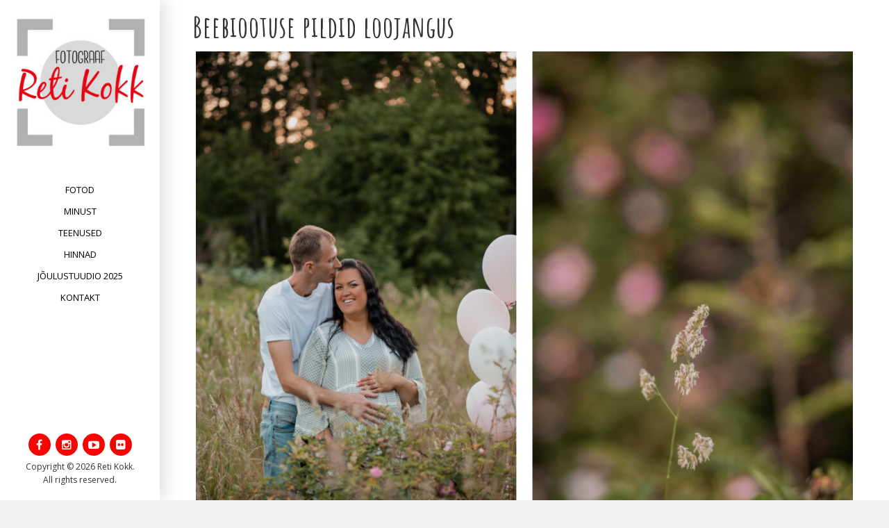

--- FILE ---
content_type: text/html; charset=UTF-8
request_url: http://retifotod.ee/beebiootuse-pildid-loojangus/
body_size: 12594
content:

<!DOCTYPE html>
<html dir="ltr" lang="et" prefix="og: https://ogp.me/ns#">
<head>
<meta charset="UTF-8">
<meta name="viewport" content="width=device-width, initial-scale=1">
<link rel="profile" href="http://gmpg.org/xfn/11">
<link rel="pingback" href="http://retifotod.ee/xmlrpc.php">

<title>Beebiootuse pildid loojangus - Fotograaf Reti Kokk</title>

		<!-- All in One SEO 4.9.3 - aioseo.com -->
	<meta name="robots" content="max-image-preview:large" />
	<meta name="author" content="retifotod"/>
	<link rel="canonical" href="https://retifotod.ee/beebiootuse-pildid-loojangus/" />
	<meta name="generator" content="All in One SEO (AIOSEO) 4.9.3" />
		<meta property="og:locale" content="et_EE" />
		<meta property="og:site_name" content="Fotograaf Reti Kokk" />
		<meta property="og:type" content="article" />
		<meta property="og:title" content="Beebiootuse pildid loojangus - Fotograaf Reti Kokk" />
		<meta property="og:url" content="https://retifotod.ee/beebiootuse-pildid-loojangus/" />
		<meta property="og:image" content="http://retifotod.ee/wp-content/uploads/2000/07/MG_8960.jpg" />
		<meta property="og:image:width" content="1080" />
		<meta property="og:image:height" content="1080" />
		<meta property="article:section" content="Beebiootus" />
		<meta property="article:published_time" content="2020-07-10T16:17:00+00:00" />
		<meta property="article:modified_time" content="2020-07-10T18:42:21+00:00" />
		<meta property="article:publisher" content="https://www.facebook.com/retifotod" />
		<meta name="twitter:card" content="summary" />
		<meta name="twitter:title" content="Beebiootuse pildid loojangus - Fotograaf Reti Kokk" />
		<meta name="twitter:image" content="https://retifotod.ee/wp-content/uploads/2000/07/MG_8960.jpg" />
		<meta name="twitter:label1" content="Written by" />
		<meta name="twitter:data1" content="retifotod" />
		<script type="application/ld+json" class="aioseo-schema">
			{"@context":"https:\/\/schema.org","@graph":[{"@type":"Article","@id":"https:\/\/retifotod.ee\/beebiootuse-pildid-loojangus\/#article","name":"Beebiootuse pildid loojangus - Fotograaf Reti Kokk","headline":"Beebiootuse pildid loojangus","author":{"@id":"https:\/\/retifotod.ee\/author\/retifotod\/#author"},"publisher":{"@id":"https:\/\/retifotod.ee\/#person"},"image":{"@type":"ImageObject","url":"https:\/\/retifotod.ee\/wp-content\/uploads\/2000\/07\/MG_8960.jpg","width":1080,"height":1080},"datePublished":"2020-07-10T18:17:00+03:00","dateModified":"2020-07-10T20:42:21+03:00","inLanguage":"et","mainEntityOfPage":{"@id":"https:\/\/retifotod.ee\/beebiootuse-pildid-loojangus\/#webpage"},"isPartOf":{"@id":"https:\/\/retifotod.ee\/beebiootuse-pildid-loojangus\/#webpage"},"articleSection":"Beebiootus, Pilt"},{"@type":"BreadcrumbList","@id":"https:\/\/retifotod.ee\/beebiootuse-pildid-loojangus\/#breadcrumblist","itemListElement":[{"@type":"ListItem","@id":"https:\/\/retifotod.ee#listItem","position":1,"name":"Home","item":"https:\/\/retifotod.ee","nextItem":{"@type":"ListItem","@id":"https:\/\/retifotod.ee\/category\/beebiootus\/#listItem","name":"Beebiootus"}},{"@type":"ListItem","@id":"https:\/\/retifotod.ee\/category\/beebiootus\/#listItem","position":2,"name":"Beebiootus","item":"https:\/\/retifotod.ee\/category\/beebiootus\/","nextItem":{"@type":"ListItem","@id":"https:\/\/retifotod.ee\/beebiootuse-pildid-loojangus\/#listItem","name":"Beebiootuse pildid loojangus"},"previousItem":{"@type":"ListItem","@id":"https:\/\/retifotod.ee#listItem","name":"Home"}},{"@type":"ListItem","@id":"https:\/\/retifotod.ee\/beebiootuse-pildid-loojangus\/#listItem","position":3,"name":"Beebiootuse pildid loojangus","previousItem":{"@type":"ListItem","@id":"https:\/\/retifotod.ee\/category\/beebiootus\/#listItem","name":"Beebiootus"}}]},{"@type":"Person","@id":"https:\/\/retifotod.ee\/#person","name":"retifotod","image":{"@type":"ImageObject","@id":"https:\/\/retifotod.ee\/beebiootuse-pildid-loojangus\/#personImage","url":"https:\/\/secure.gravatar.com\/avatar\/e68823b09096fdbc271e895d1efb2ce6352e03ae2fa11ad93cf4a98ac53c5f96?s=96&d=mm&r=g","width":96,"height":96,"caption":"retifotod"}},{"@type":"Person","@id":"https:\/\/retifotod.ee\/author\/retifotod\/#author","url":"https:\/\/retifotod.ee\/author\/retifotod\/","name":"retifotod","image":{"@type":"ImageObject","@id":"https:\/\/retifotod.ee\/beebiootuse-pildid-loojangus\/#authorImage","url":"https:\/\/secure.gravatar.com\/avatar\/e68823b09096fdbc271e895d1efb2ce6352e03ae2fa11ad93cf4a98ac53c5f96?s=96&d=mm&r=g","width":96,"height":96,"caption":"retifotod"}},{"@type":"WebPage","@id":"https:\/\/retifotod.ee\/beebiootuse-pildid-loojangus\/#webpage","url":"https:\/\/retifotod.ee\/beebiootuse-pildid-loojangus\/","name":"Beebiootuse pildid loojangus - Fotograaf Reti Kokk","inLanguage":"et","isPartOf":{"@id":"https:\/\/retifotod.ee\/#website"},"breadcrumb":{"@id":"https:\/\/retifotod.ee\/beebiootuse-pildid-loojangus\/#breadcrumblist"},"author":{"@id":"https:\/\/retifotod.ee\/author\/retifotod\/#author"},"creator":{"@id":"https:\/\/retifotod.ee\/author\/retifotod\/#author"},"image":{"@type":"ImageObject","url":"https:\/\/retifotod.ee\/wp-content\/uploads\/2000\/07\/MG_8960.jpg","@id":"https:\/\/retifotod.ee\/beebiootuse-pildid-loojangus\/#mainImage","width":1080,"height":1080},"primaryImageOfPage":{"@id":"https:\/\/retifotod.ee\/beebiootuse-pildid-loojangus\/#mainImage"},"datePublished":"2020-07-10T18:17:00+03:00","dateModified":"2020-07-10T20:42:21+03:00"},{"@type":"WebSite","@id":"https:\/\/retifotod.ee\/#website","url":"https:\/\/retifotod.ee\/","name":"Fotograaf Reti Kokk","description":"Pere- ja pulmafotograaf","inLanguage":"et","publisher":{"@id":"https:\/\/retifotod.ee\/#person"}}]}
		</script>
		<!-- All in One SEO -->

<link rel='dns-prefetch' href='//stats.wp.com' />
<link rel='dns-prefetch' href='//fonts.googleapis.com' />
<link rel="alternate" type="application/rss+xml" title="Fotograaf Reti Kokk &raquo; RSS" href="https://retifotod.ee/feed/" />
<link rel="alternate" type="application/rss+xml" title="Fotograaf Reti Kokk &raquo; Kommentaaride RSS" href="https://retifotod.ee/comments/feed/" />
<link rel="alternate" title="oEmbed (JSON)" type="application/json+oembed" href="https://retifotod.ee/wp-json/oembed/1.0/embed?url=https%3A%2F%2Fretifotod.ee%2Fbeebiootuse-pildid-loojangus%2F" />
<link rel="alternate" title="oEmbed (XML)" type="text/xml+oembed" href="https://retifotod.ee/wp-json/oembed/1.0/embed?url=https%3A%2F%2Fretifotod.ee%2Fbeebiootuse-pildid-loojangus%2F&#038;format=xml" />
<style id='wp-img-auto-sizes-contain-inline-css' type='text/css'>
img:is([sizes=auto i],[sizes^="auto," i]){contain-intrinsic-size:3000px 1500px}
/*# sourceURL=wp-img-auto-sizes-contain-inline-css */
</style>
<style id='wp-emoji-styles-inline-css' type='text/css'>

	img.wp-smiley, img.emoji {
		display: inline !important;
		border: none !important;
		box-shadow: none !important;
		height: 1em !important;
		width: 1em !important;
		margin: 0 0.07em !important;
		vertical-align: -0.1em !important;
		background: none !important;
		padding: 0 !important;
	}
/*# sourceURL=wp-emoji-styles-inline-css */
</style>
<link rel='stylesheet' id='wp-block-library-css' href='http://retifotod.ee/wp-includes/css/dist/block-library/style.min.css?ver=6.9' type='text/css' media='all' />
<style id='wp-block-paragraph-inline-css' type='text/css'>
.is-small-text{font-size:.875em}.is-regular-text{font-size:1em}.is-large-text{font-size:2.25em}.is-larger-text{font-size:3em}.has-drop-cap:not(:focus):first-letter{float:left;font-size:8.4em;font-style:normal;font-weight:100;line-height:.68;margin:.05em .1em 0 0;text-transform:uppercase}body.rtl .has-drop-cap:not(:focus):first-letter{float:none;margin-left:.1em}p.has-drop-cap.has-background{overflow:hidden}:root :where(p.has-background){padding:1.25em 2.375em}:where(p.has-text-color:not(.has-link-color)) a{color:inherit}p.has-text-align-left[style*="writing-mode:vertical-lr"],p.has-text-align-right[style*="writing-mode:vertical-rl"]{rotate:180deg}
/*# sourceURL=http://retifotod.ee/wp-includes/blocks/paragraph/style.min.css */
</style>
<style id='global-styles-inline-css' type='text/css'>
:root{--wp--preset--aspect-ratio--square: 1;--wp--preset--aspect-ratio--4-3: 4/3;--wp--preset--aspect-ratio--3-4: 3/4;--wp--preset--aspect-ratio--3-2: 3/2;--wp--preset--aspect-ratio--2-3: 2/3;--wp--preset--aspect-ratio--16-9: 16/9;--wp--preset--aspect-ratio--9-16: 9/16;--wp--preset--color--black: #000000;--wp--preset--color--cyan-bluish-gray: #abb8c3;--wp--preset--color--white: #ffffff;--wp--preset--color--pale-pink: #f78da7;--wp--preset--color--vivid-red: #cf2e2e;--wp--preset--color--luminous-vivid-orange: #ff6900;--wp--preset--color--luminous-vivid-amber: #fcb900;--wp--preset--color--light-green-cyan: #7bdcb5;--wp--preset--color--vivid-green-cyan: #00d084;--wp--preset--color--pale-cyan-blue: #8ed1fc;--wp--preset--color--vivid-cyan-blue: #0693e3;--wp--preset--color--vivid-purple: #9b51e0;--wp--preset--gradient--vivid-cyan-blue-to-vivid-purple: linear-gradient(135deg,rgb(6,147,227) 0%,rgb(155,81,224) 100%);--wp--preset--gradient--light-green-cyan-to-vivid-green-cyan: linear-gradient(135deg,rgb(122,220,180) 0%,rgb(0,208,130) 100%);--wp--preset--gradient--luminous-vivid-amber-to-luminous-vivid-orange: linear-gradient(135deg,rgb(252,185,0) 0%,rgb(255,105,0) 100%);--wp--preset--gradient--luminous-vivid-orange-to-vivid-red: linear-gradient(135deg,rgb(255,105,0) 0%,rgb(207,46,46) 100%);--wp--preset--gradient--very-light-gray-to-cyan-bluish-gray: linear-gradient(135deg,rgb(238,238,238) 0%,rgb(169,184,195) 100%);--wp--preset--gradient--cool-to-warm-spectrum: linear-gradient(135deg,rgb(74,234,220) 0%,rgb(151,120,209) 20%,rgb(207,42,186) 40%,rgb(238,44,130) 60%,rgb(251,105,98) 80%,rgb(254,248,76) 100%);--wp--preset--gradient--blush-light-purple: linear-gradient(135deg,rgb(255,206,236) 0%,rgb(152,150,240) 100%);--wp--preset--gradient--blush-bordeaux: linear-gradient(135deg,rgb(254,205,165) 0%,rgb(254,45,45) 50%,rgb(107,0,62) 100%);--wp--preset--gradient--luminous-dusk: linear-gradient(135deg,rgb(255,203,112) 0%,rgb(199,81,192) 50%,rgb(65,88,208) 100%);--wp--preset--gradient--pale-ocean: linear-gradient(135deg,rgb(255,245,203) 0%,rgb(182,227,212) 50%,rgb(51,167,181) 100%);--wp--preset--gradient--electric-grass: linear-gradient(135deg,rgb(202,248,128) 0%,rgb(113,206,126) 100%);--wp--preset--gradient--midnight: linear-gradient(135deg,rgb(2,3,129) 0%,rgb(40,116,252) 100%);--wp--preset--font-size--small: 13px;--wp--preset--font-size--medium: 20px;--wp--preset--font-size--large: 36px;--wp--preset--font-size--x-large: 42px;--wp--preset--spacing--20: 0.44rem;--wp--preset--spacing--30: 0.67rem;--wp--preset--spacing--40: 1rem;--wp--preset--spacing--50: 1.5rem;--wp--preset--spacing--60: 2.25rem;--wp--preset--spacing--70: 3.38rem;--wp--preset--spacing--80: 5.06rem;--wp--preset--shadow--natural: 6px 6px 9px rgba(0, 0, 0, 0.2);--wp--preset--shadow--deep: 12px 12px 50px rgba(0, 0, 0, 0.4);--wp--preset--shadow--sharp: 6px 6px 0px rgba(0, 0, 0, 0.2);--wp--preset--shadow--outlined: 6px 6px 0px -3px rgb(255, 255, 255), 6px 6px rgb(0, 0, 0);--wp--preset--shadow--crisp: 6px 6px 0px rgb(0, 0, 0);}:where(.is-layout-flex){gap: 0.5em;}:where(.is-layout-grid){gap: 0.5em;}body .is-layout-flex{display: flex;}.is-layout-flex{flex-wrap: wrap;align-items: center;}.is-layout-flex > :is(*, div){margin: 0;}body .is-layout-grid{display: grid;}.is-layout-grid > :is(*, div){margin: 0;}:where(.wp-block-columns.is-layout-flex){gap: 2em;}:where(.wp-block-columns.is-layout-grid){gap: 2em;}:where(.wp-block-post-template.is-layout-flex){gap: 1.25em;}:where(.wp-block-post-template.is-layout-grid){gap: 1.25em;}.has-black-color{color: var(--wp--preset--color--black) !important;}.has-cyan-bluish-gray-color{color: var(--wp--preset--color--cyan-bluish-gray) !important;}.has-white-color{color: var(--wp--preset--color--white) !important;}.has-pale-pink-color{color: var(--wp--preset--color--pale-pink) !important;}.has-vivid-red-color{color: var(--wp--preset--color--vivid-red) !important;}.has-luminous-vivid-orange-color{color: var(--wp--preset--color--luminous-vivid-orange) !important;}.has-luminous-vivid-amber-color{color: var(--wp--preset--color--luminous-vivid-amber) !important;}.has-light-green-cyan-color{color: var(--wp--preset--color--light-green-cyan) !important;}.has-vivid-green-cyan-color{color: var(--wp--preset--color--vivid-green-cyan) !important;}.has-pale-cyan-blue-color{color: var(--wp--preset--color--pale-cyan-blue) !important;}.has-vivid-cyan-blue-color{color: var(--wp--preset--color--vivid-cyan-blue) !important;}.has-vivid-purple-color{color: var(--wp--preset--color--vivid-purple) !important;}.has-black-background-color{background-color: var(--wp--preset--color--black) !important;}.has-cyan-bluish-gray-background-color{background-color: var(--wp--preset--color--cyan-bluish-gray) !important;}.has-white-background-color{background-color: var(--wp--preset--color--white) !important;}.has-pale-pink-background-color{background-color: var(--wp--preset--color--pale-pink) !important;}.has-vivid-red-background-color{background-color: var(--wp--preset--color--vivid-red) !important;}.has-luminous-vivid-orange-background-color{background-color: var(--wp--preset--color--luminous-vivid-orange) !important;}.has-luminous-vivid-amber-background-color{background-color: var(--wp--preset--color--luminous-vivid-amber) !important;}.has-light-green-cyan-background-color{background-color: var(--wp--preset--color--light-green-cyan) !important;}.has-vivid-green-cyan-background-color{background-color: var(--wp--preset--color--vivid-green-cyan) !important;}.has-pale-cyan-blue-background-color{background-color: var(--wp--preset--color--pale-cyan-blue) !important;}.has-vivid-cyan-blue-background-color{background-color: var(--wp--preset--color--vivid-cyan-blue) !important;}.has-vivid-purple-background-color{background-color: var(--wp--preset--color--vivid-purple) !important;}.has-black-border-color{border-color: var(--wp--preset--color--black) !important;}.has-cyan-bluish-gray-border-color{border-color: var(--wp--preset--color--cyan-bluish-gray) !important;}.has-white-border-color{border-color: var(--wp--preset--color--white) !important;}.has-pale-pink-border-color{border-color: var(--wp--preset--color--pale-pink) !important;}.has-vivid-red-border-color{border-color: var(--wp--preset--color--vivid-red) !important;}.has-luminous-vivid-orange-border-color{border-color: var(--wp--preset--color--luminous-vivid-orange) !important;}.has-luminous-vivid-amber-border-color{border-color: var(--wp--preset--color--luminous-vivid-amber) !important;}.has-light-green-cyan-border-color{border-color: var(--wp--preset--color--light-green-cyan) !important;}.has-vivid-green-cyan-border-color{border-color: var(--wp--preset--color--vivid-green-cyan) !important;}.has-pale-cyan-blue-border-color{border-color: var(--wp--preset--color--pale-cyan-blue) !important;}.has-vivid-cyan-blue-border-color{border-color: var(--wp--preset--color--vivid-cyan-blue) !important;}.has-vivid-purple-border-color{border-color: var(--wp--preset--color--vivid-purple) !important;}.has-vivid-cyan-blue-to-vivid-purple-gradient-background{background: var(--wp--preset--gradient--vivid-cyan-blue-to-vivid-purple) !important;}.has-light-green-cyan-to-vivid-green-cyan-gradient-background{background: var(--wp--preset--gradient--light-green-cyan-to-vivid-green-cyan) !important;}.has-luminous-vivid-amber-to-luminous-vivid-orange-gradient-background{background: var(--wp--preset--gradient--luminous-vivid-amber-to-luminous-vivid-orange) !important;}.has-luminous-vivid-orange-to-vivid-red-gradient-background{background: var(--wp--preset--gradient--luminous-vivid-orange-to-vivid-red) !important;}.has-very-light-gray-to-cyan-bluish-gray-gradient-background{background: var(--wp--preset--gradient--very-light-gray-to-cyan-bluish-gray) !important;}.has-cool-to-warm-spectrum-gradient-background{background: var(--wp--preset--gradient--cool-to-warm-spectrum) !important;}.has-blush-light-purple-gradient-background{background: var(--wp--preset--gradient--blush-light-purple) !important;}.has-blush-bordeaux-gradient-background{background: var(--wp--preset--gradient--blush-bordeaux) !important;}.has-luminous-dusk-gradient-background{background: var(--wp--preset--gradient--luminous-dusk) !important;}.has-pale-ocean-gradient-background{background: var(--wp--preset--gradient--pale-ocean) !important;}.has-electric-grass-gradient-background{background: var(--wp--preset--gradient--electric-grass) !important;}.has-midnight-gradient-background{background: var(--wp--preset--gradient--midnight) !important;}.has-small-font-size{font-size: var(--wp--preset--font-size--small) !important;}.has-medium-font-size{font-size: var(--wp--preset--font-size--medium) !important;}.has-large-font-size{font-size: var(--wp--preset--font-size--large) !important;}.has-x-large-font-size{font-size: var(--wp--preset--font-size--x-large) !important;}
/*# sourceURL=global-styles-inline-css */
</style>

<style id='classic-theme-styles-inline-css' type='text/css'>
/*! This file is auto-generated */
.wp-block-button__link{color:#fff;background-color:#32373c;border-radius:9999px;box-shadow:none;text-decoration:none;padding:calc(.667em + 2px) calc(1.333em + 2px);font-size:1.125em}.wp-block-file__button{background:#32373c;color:#fff;text-decoration:none}
/*# sourceURL=/wp-includes/css/classic-themes.min.css */
</style>
<link rel='stylesheet' id='contact-form-7-css' href='http://retifotod.ee/wp-content/plugins/contact-form-7/includes/css/styles.css?ver=6.1.4' type='text/css' media='all' />
<link rel='stylesheet' id='lazyloadxt-fadein-style-css' href='http://retifotod.ee/wp-content/plugins/lazy-load-xt/css/jquery.lazyloadxt.fadein.min.css?ver=1.0.6' type='text/css' media='all' />
<link rel='stylesheet' id='lazyloadxt-spinner-style-css' href='http://retifotod.ee/wp-content/plugins/lazy-load-xt/css/jquery.lazyloadxt.spinner.min.css?ver=1.0.6' type='text/css' media='all' />
<link rel='stylesheet' id='morphology-lite-fonts-css' href='https://fonts.googleapis.com/css?family=Open+Sans%3A300%2C400%2C600%2C700' type='text/css' media='all' />
<link rel='stylesheet' id='fontAwesome-css' href='http://retifotod.ee/wp-content/themes/morphology-lite/css/font-awesome.min.css?ver=4.4.0' type='text/css' media='all' />
<link rel='stylesheet' id='bootstrap-css' href='http://retifotod.ee/wp-content/themes/morphology-lite/css/bootstrap.min.css?ver=4.0.0' type='text/css' media='all' />
<link rel='stylesheet' id='morphology-lite-style-css' href='http://retifotod.ee/wp-content/themes/morphology-lite/style.css?ver=6.9' type='text/css' media='all' />
<style id='morphology-lite-style-inline-css' type='text/css'>
body {background-color:#f1f1f1; color:#333; }
		body.custom-background {background-size:auto; }
.page .site-main, .single .site-main, .search .site-main {background-color:#fff; }
.page .site-main, .single .site-main, .search .site-main {background-color:#fff; }
body {font-size: 0.813rem;}	
	.site-title {font-size: 1.5rem;}
	h1 {font-size: 1.938rem;}
	h2 {font-size: 1.75rem;}
	h3 {font-size: 1.375rem;}
	h4 {font-size: 1.25rem;}
	h5 {font-size: 1rem;}
	h6 {font-size: 0.875rem;}	
	.blog .entry-title, .archive .entry-title {font-size: 1.75rem;}
	.widget {font-size: 0.813rem;}
	.widget-title {font-size: 1.375rem;}
	#sidebar-bottom .widget-title {font-size: 1.25rem;}
	.main-navigation {font-size: 0.813rem;}
	.main-navigation ul ul {font-size: 0.813rem;}
#sidebar-banner {border-color:#eee; }
.pagination {background-color:#f1f1f1; }
		.pagination a, .pagination a:visited {color:#333; }
		.pagination a:hover {color:#dd3333; }
h1, h2, h3, h4, h5, h6 {color:#333; }
		.blog .entry-title a, .blog .entry-title a:visited, .archive .entry-title a, .archive .entry-title a:visited {color:#333; }
		.blog .entry-title a:hover, .archive .entry-title a:hover {color:#dd0000; }
.featured {color:#c5b256; }
blockquote {border-color:#b7aa6f; color:#b7aa6f; }
#footer-wrapper {background-color:#191a1c; }
		#footer-wrapper, #footer-wrapper .widget-title, #footer-wrapper a:hover, #footer-menu li:after {color:#c2c2c2; }
#footer-wrapper a, #footer-wrapper a:visited {color:#dd4949; }
a, a:visited {color:#dd0000; }
		a:hover {color:#333; }
		.widget li, .widget .tagcloud a {border-color:#e6e6e6; }
		.entry-meta, .entry-meta a, .entry-meta a:visited, .entry-meta span:after {color:#919191; }
#bottom-wrapper {background-color: #333;}
		
		#sidebar-bottom .widget-title, #sidebar-bottom, #sidebar-bottom a, #sidebar-bottom a:visited, #sidebar-bottom .widget a, #sidebar-bottom .widget a:visited {color:#ccc; }
		#sidebar-bottom .widget a:hover {color:#d14949; }
		#sidebar-bottom li, #sidebar-bottom .widget .tagcloud a {border-color:#444; }
.sidebar {background-color:#fff; }
#site-branding {background-color: ;}
.sidebar {background-size: auto; background-position: bottom; background-repeat: no-repeat; }
.site-title, .site-title a, .site-title a:visited {color:#000; }
.site-description {color:#797d82; }
.sidebar .site-info {color:#333; }
.sidebar .social-icons a {background-color:#ff0000; color:#fff;}
		.sidebar .social-icons a:hover {background-color:#626466; color:#fff;}
#footer-wrapper .social-icons a, #footer-wrapper .social-icons a:visited {background-color:#dd0000; color:#fff;}
		#footer-wrapper .social-icons a:hover {background-color:#626466; color:#fff;}
.widget .button-search {background-color:#c17c7c; color:#fff }
button, input[type="button"], input[type="submit"], input[type="reset"],.btn {background-color:#fff; color:#505050; border-color:#c4c4c4 }
button:hover, input[type="button"]:hover, input[type="submit"]:hover, input[type="reset"]:hover,.btn:hover {background-color:#303030; color:#f3f3f3; border-color:#303030 }
.more-link, .more-link:visited {background-color:#fff; border-color:#cbcbcb }
		.more-link .read-more-icon {color:#787878; }
.more-link:hover {background-color:#dd3333; border-color:#beb27a }
		.more-link:hover .read-more-icon {color:#fff; }
.menu-toggle {background-color:#3f3f3f; color:#fff; }
.menu-toggle:active,.menu-toggle:focus,.menu-toggle:hover {background-color:#535353; color:#fff; }
.main-navigation.toggled-on .nav-menu {background-color:#000; }
		.main-navigation.toggled-on li a, .main-navigation.toggled-on li.home a { color:#fff}
		.main-navigation.toggled-on li { border-color:#2a2a2a}
.main-navigation.toggled-on li.home a:hover,
		.main-navigation.toggled-on a:hover,
		.main-navigation.toggled-on .current-menu-item > a,	
		.main-navigation.toggled-on .current-menu-item > a,
		.main-navigatio.toggled-onn .current-menu-ancestor > a {color:#dd3333 }
.main-navigation ul li a, .main-navigation ul li.home a {color:#000; }
		.main-navigation ul li ul li { background-color:#000;}
		.main-navigation ul li ul li a { color:#fff}
.main-navigation li.home a:hover,
		.main-navigation a:hover,
		.main-navigation .current-menu-item > a,	
		.main-navigation .current-menu-item > a,
		.main-navigation .current-menu-ancestor > a {color:#dd3333; }
.gallery .gallery-caption {background-color:#bc2020; color:#fff; }
.image-post .text-holder:hover {background-color:#000000;}
		.format-image .featured,
		.image-post .entry-title a,
		.image-post .entry-meta, 
		.image-post .entry-meta a, 
		.image-post .entry-meta a:visited,
		.image-post .entry-meta span:after {color:#fff; }
#error-overlay, #error-title {color:#fff; }
		#error-button a, #error-button a:visited {background-color:#dd3333; color:#fff;}
#error-button a:hover {background-color:#fff; color:#333;}
.attachment .featured-image-wrapper {background-color:#212121;}
#image-navigation a,#image-navigation a:visited {color:#beb27a;}

/*# sourceURL=morphology-lite-style-inline-css */
</style>
<script type="text/javascript" src="http://retifotod.ee/wp-includes/js/jquery/jquery.min.js?ver=3.7.1" id="jquery-core-js"></script>
<script type="text/javascript" src="http://retifotod.ee/wp-includes/js/jquery/jquery-migrate.min.js?ver=3.4.1" id="jquery-migrate-js"></script>
<script type="text/javascript" src="http://retifotod.ee/wp-content/plugins/lazy-load-xt/js/jquery.lazyloadxt.extra.min.js?ver=1.0.6" id="lazy-load-xt-script-js"></script>
<script type="text/javascript" src="http://retifotod.ee/wp-content/plugins/lazy-load-xt/js/jquery.lazyloadxt.srcset.min.js?ver=1.0.6" id="lazy-load-xt-srcset-js"></script>
<link rel="https://api.w.org/" href="https://retifotod.ee/wp-json/" /><link rel="alternate" title="JSON" type="application/json" href="https://retifotod.ee/wp-json/wp/v2/posts/6702" /><link rel="EditURI" type="application/rsd+xml" title="RSD" href="https://retifotod.ee/xmlrpc.php?rsd" />
<meta name="generator" content="WordPress 6.9" />
<link rel='shortlink' href='https://retifotod.ee/?p=6702' />
	<link rel="preconnect" href="https://fonts.googleapis.com">
	<link rel="preconnect" href="https://fonts.gstatic.com">
	<link href='https://fonts.googleapis.com/css2?display=swap&family=Frank+Ruhl+Libre:wght@300&family=Amatic+SC:wght@700' rel='stylesheet'>	<style>img#wpstats{display:none}</style>
		<link rel="icon" href="https://retifotod.ee/wp-content/uploads/2017/01/cropped-ikoon-1-32x32.png" sizes="32x32" />
<link rel="icon" href="https://retifotod.ee/wp-content/uploads/2017/01/cropped-ikoon-1-192x192.png" sizes="192x192" />
<link rel="apple-touch-icon" href="https://retifotod.ee/wp-content/uploads/2017/01/cropped-ikoon-1-180x180.png" />
<meta name="msapplication-TileImage" content="https://retifotod.ee/wp-content/uploads/2017/01/cropped-ikoon-1-270x270.png" />
		<style type="text/css" id="wp-custom-css">
			/*
You can add your own CSS here.

Click the help icon above to learn more.
*/

.image-post .text-holder:hover {
    background: rgba(0,0,0,0.6);
}

.image-post .entry-title {
    font-size: 2.125rem;
    margin-bottom: 6px;
}

.image-post .entry-title {
margin: 0; 
line-height: 1.1; 
font-family: Amatic SC; 
font-weight: 400; 
color: #333; }

.image-post .hentry:nth-child(4n+1) { clear: left; }
 
.grid-container {
  display: grid;
  grid-template-columns: repeat(3, 1fr);
  gap: 10px;
}

.grid-item {
  aspect-ratio: 1/1;
  width: 100%;
}

@media (max-width: 768px) {
  .grid-container {
    grid-template-columns: repeat(2, 1fr);
  }
}

@media (max-width: 480px) {
  .grid-container {
    grid-template-columns: 1fr;
  }
}




		</style>
			<style id="egf-frontend-styles" type="text/css">
		p {font-family: 'Frank Ruhl Libre', sans-serif;font-size: 18px;font-style: normal;font-weight: 300;letter-spacing: 1px;line-height: 1.3;} h1 {font-family: 'Amatic SC', sans-serif;font-size: 42px;font-style: normal;font-weight: 700;letter-spacing: 1px;line-height: 0.8;} h3 {font-family: 'Amatic SC', sans-serif;font-style: normal;font-weight: 700;text-decoration: underline;text-transform: uppercase;} h2 {font-family: 'Amatic SC', sans-serif;font-size: 36px;font-style: normal;font-weight: 700;letter-spacing: 1px;line-height: 0.8;} h6 {} h5 {} h4 {} 	</style>
	<link rel='stylesheet' id='envira-gallery-lite-style-css' href='http://retifotod.ee/wp-content/plugins/envira-gallery-lite/assets/css/envira.css?ver=1.12.3' type='text/css' media='all' property="stylesheet" />
<link rel='stylesheet' id='envira-gallery-lite-lazyload-css' href='http://retifotod.ee/wp-content/plugins/envira-gallery-lite/assets/css/responsivelyLazy.css?ver=1.12.3' type='text/css' media='all' property="stylesheet" />
<link rel='stylesheet' id='envira-gallery-lite-fancybox-css' href='http://retifotod.ee/wp-content/plugins/envira-gallery-lite/assets/css/fancybox.css?ver=1.12.3' type='text/css' media='all' property="stylesheet" />
<link rel='stylesheet' id='envira-gallery-lite-jgallery-css' href='http://retifotod.ee/wp-content/plugins/envira-gallery-lite/assets/css/justifiedGallery.css?ver=1.12.3' type='text/css' media='all' property="stylesheet" />
</head>

<body class="wp-singular post-template-default single single-post postid-6702 single-format-image wp-custom-logo wp-theme-morphology-lite">


<div id="page" class="hfeed site">
	<a class="skip-link screen-reader-text" href="#content">Skip to content</a>

	<div id="sidebar" class="sidebar" ">
	
	
	
	
		<header id="masthead" class="site-header" role="banner">
			<div id="site-branding" class="clearfix">
				<div id="site-branding-inner">
                               
              		<div class="site-logo" itemscope itemtype="http://schema.org/Organization">
                    	<a href="https://retifotod.ee/" rel="home" itemprop="url">
                        	<a href="https://retifotod.ee/" class="custom-logo-link" rel="home"><img width="250" height="250" src="https://retifotod.ee/wp-content/uploads/2017/01/cropped-Uus-logo-suur.jpg" class="custom-logo" alt="Fotograaf Reti Kokk" decoding="async" fetchpriority="high" srcset="https://retifotod.ee/wp-content/uploads/2017/01/cropped-Uus-logo-suur.jpg 250w, https://retifotod.ee/wp-content/uploads/2017/01/cropped-Uus-logo-suur-150x150.jpg 150w" sizes="(max-width: 250px) 100vw, 250px" /></a>                        </a>    
                    </div>                
                        
            
                                     
                                
            
				

				</div>
			</div><!-- .site-branding -->
			
			<nav id="site-navigation" class="main-navigation" itemscope="itemscope" itemtype="http://schema.org/SiteNavigationElement">
                <div class="toggle-container">
                        <button class="menu-toggle">Menu</button>
                </div>
                              
				<div class="menu-peamenuu-container"><ul id="menu-peamenuu" class="nav-menu"><li id="menu-item-3007" class="menu-item menu-item-type-post_type menu-item-object-page menu-item-home menu-item-3007"><a href="https://retifotod.ee/">Fotod</a></li>
<li id="menu-item-3584" class="menu-item menu-item-type-post_type menu-item-object-page menu-item-3584"><a href="https://retifotod.ee/minust/">Minust</a></li>
<li id="menu-item-10842" class="menu-item menu-item-type-post_type menu-item-object-page menu-item-10842"><a href="https://retifotod.ee/teenused/">Teenused</a></li>
<li id="menu-item-7586" class="menu-item menu-item-type-post_type menu-item-object-page menu-item-7586"><a href="https://retifotod.ee/hinnad/">Hinnad</a></li>
<li id="menu-item-13230" class="menu-item menu-item-type-post_type menu-item-object-page menu-item-13230"><a href="https://retifotod.ee/joulustuudio-2025/">Jõulustuudio 2025</a></li>
<li id="menu-item-16" class="menu-item menu-item-type-post_type menu-item-object-page menu-item-16"><a href="https://retifotod.ee/kontakt/">Kontakt</a></li>
</ul></div>					
            </nav><!-- #site-navigation -->
			
		</header><!-- .site-header -->	
	
			<footer class="column-footer hidden-lg-down">  
			<nav class="social-menu"><ul id="menu-social" class="social-icons"><li id="menu-item-18" class="menu-item menu-item-type-custom menu-item-object-custom menu-item-18"><a href="https://www.facebook.com/retifotod/"><span class="screen-reader-text">Facebook</span></a></li>
<li id="menu-item-5171" class="menu-item menu-item-type-custom menu-item-object-custom menu-item-5171"><a href="https://www.instagram.com/reti.kokk/"><span class="screen-reader-text">Instagram</span></a></li>
<li id="menu-item-2819" class="menu-item menu-item-type-custom menu-item-object-custom menu-item-2819"><a href="https://www.youtube.com/channel/UCryyDTOIh9fEsIfqtHsUTvA/videos"><span class="screen-reader-text">Youtube</span></a></li>
<li id="menu-item-2816" class="menu-item menu-item-type-custom menu-item-object-custom menu-item-2816"><a href="https://www.flickr.com/photos/124225473@N02/albums"><span class="screen-reader-text">Flickr</span></a></li>
</ul></nav>
			   <div class="site-info">
		                  Copyright &copy; 
	        2026	        Reti Kokk.<br>All rights reserved.        
					
		</div><!-- .site-info -->
			
		</footer><!-- .site-footer -->
	 

</div><!-- .sidebar -->
 
<div id="content" class="site-content">
	<div id="primary" class="content-area">
		<main id="main" class="site-main singlestyle3 clearfix" itemprop="mainContentOfPage">

		
					<div class="container"><div class="row"><div class="col-md-12">
<article id="post-6702" class="post-6702 post type-post status-publish format-image has-post-thumbnail hentry category-beebiootus post_format-post-format-image">

				 
	<header class="entry-header">
		<h1 class="entry-title" itemprop="headline">Beebiootuse pildid loojangus</h1>
		
			</header>

	<div class="entry-content" itemprop="text">
		<div id="envira-gallery-wrap-6690" class="envira-gallery-wrap envira-gallery-theme-base envira-lightbox-theme-base" itemscope itemtype="https://schema.org/ImageGallery"><div data-row-height="" data-gallery-theme="" id="envira-gallery-6690" class="envira-gallery-public  envira-gallery-1-columns envira-clear enviratope envira-gallery-css-animations" data-envira-columns="1"><div id="envira-gallery-item-6697" class="envira-gallery-item enviratope-item envira-gallery-item-1 envira-lazy-load" style="padding-left: 5px; padding-bottom: 10px; padding-right: 5px;"  itemscope itemtype="https://schema.org/ImageObject"><div class="envira-gallery-item-inner"><div class="envira-gallery-position-overlay  envira-gallery-top-left"></div><div class="envira-gallery-position-overlay  envira-gallery-top-right"></div><div class="envira-gallery-position-overlay  envira-gallery-bottom-left"></div><div class="envira-gallery-position-overlay  envira-gallery-bottom-right"></div><a href="http://retifotod.ee/wp-content/uploads/2020/07/Beebiootuse-fotosessioon-scaled.jpg" class="envira-gallery-6690 envira-gallery-link" rel="enviragallery6690" title="Beebiootuse fotosessioon I Fotograaf Reti Kokk" data-envira-caption="Beebiootuse fotosessioon I Fotograaf Reti Kokk" data-envira-retina="" data-thumbnail=""  itemprop="contentUrl"><div class="envira-lazy" data-test-width="640" data-test-height="480" style="padding-bottom:75%;"><img decoding="async" id="envira-gallery-image-6697" class="envira-gallery-image envira-gallery-image-1" data-envira-index="1" src="https://retifotod.ee/wp-content/uploads/2020/07/Beebiootuse-fotosessioon-1024x749.jpg" data-envira-src="https://retifotod.ee/wp-content/uploads/2020/07/Beebiootuse-fotosessioon-1024x749.jpg" data-envira-gallery-id="6690" data-envira-item-id="6697" data-envira-caption="Beebiootuse fotosessioon I Fotograaf Reti Kokk" alt="" title="Beebiootuse fotosessioon I Fotograaf Reti Kokk"  itemprop="thumbnailUrl" data-envira-srcset="https://retifotod.ee/wp-content/uploads/2020/07/Beebiootuse-fotosessioon-1024x749.jpg 400w,https://retifotod.ee/wp-content/uploads/2020/07/Beebiootuse-fotosessioon-1024x749.jpg 2x" srcset="[data-uri]" /></div></a></div></div><div id="envira-gallery-item-6691" class="envira-gallery-item enviratope-item envira-gallery-item-2 envira-lazy-load" style="padding-left: 5px; padding-bottom: 10px; padding-right: 5px;"  itemscope itemtype="https://schema.org/ImageObject"><div class="envira-gallery-item-inner"><div class="envira-gallery-position-overlay  envira-gallery-top-left"></div><div class="envira-gallery-position-overlay  envira-gallery-top-right"></div><div class="envira-gallery-position-overlay  envira-gallery-bottom-left"></div><div class="envira-gallery-position-overlay  envira-gallery-bottom-right"></div><a href="http://retifotod.ee/wp-content/uploads/2020/07/MG_8753.jpg" class="envira-gallery-6690 envira-gallery-link" rel="enviragallery6690" title="Beebiootuse fotosessioon loojangus I Fotograaf Reti Kokk" data-envira-caption="Beebiootuse fotosessioon loojangus I Fotograaf Reti Kokk" data-envira-retina="" data-thumbnail=""  itemprop="contentUrl"><div class="envira-lazy" data-test-width="640" data-test-height="480" style="padding-bottom:75%;"><img decoding="async" id="envira-gallery-image-6691" class="envira-gallery-image envira-gallery-image-2" data-envira-index="2" src="https://retifotod.ee/wp-content/uploads/2020/07/MG_8753-1024x682.jpg" data-envira-src="https://retifotod.ee/wp-content/uploads/2020/07/MG_8753-1024x682.jpg" data-envira-gallery-id="6690" data-envira-item-id="6691" data-envira-caption="Beebiootuse fotosessioon loojangus I Fotograaf Reti Kokk" alt="" title="Beebiootuse fotosessioon loojangus I Fotograaf Reti Kokk"  itemprop="thumbnailUrl" data-envira-srcset="https://retifotod.ee/wp-content/uploads/2020/07/MG_8753-1024x682.jpg 400w,https://retifotod.ee/wp-content/uploads/2020/07/MG_8753-1024x682.jpg 2x" srcset="[data-uri]" /></div></a></div></div><div id="envira-gallery-item-6701" class="envira-gallery-item enviratope-item envira-gallery-item-3 envira-lazy-load" style="padding-left: 5px; padding-bottom: 10px; padding-right: 5px;"  itemscope itemtype="https://schema.org/ImageObject"><div class="envira-gallery-item-inner"><div class="envira-gallery-position-overlay  envira-gallery-top-left"></div><div class="envira-gallery-position-overlay  envira-gallery-top-right"></div><div class="envira-gallery-position-overlay  envira-gallery-bottom-left"></div><div class="envira-gallery-position-overlay  envira-gallery-bottom-right"></div><a href="http://retifotod.ee/wp-content/uploads/2020/07/Fotosessioon-loojangus-1-scaled.jpg" class="envira-gallery-6690 envira-gallery-link" rel="enviragallery6690" title="Beebiootuse fotosessioon loojangus I Fotograaf Reti Kokk" data-envira-caption="Beebiootuse fotosessioon loojangus I Fotograaf Reti Kokk" data-envira-retina="" data-thumbnail=""  itemprop="contentUrl"><div class="envira-lazy" data-test-width="640" data-test-height="480" style="padding-bottom:75%;"><img decoding="async" id="envira-gallery-image-6701" class="envira-gallery-image envira-gallery-image-3" data-envira-index="3" src="https://retifotod.ee/wp-content/uploads/2020/07/Fotosessioon-loojangus-1-1024x749.jpg" data-envira-src="https://retifotod.ee/wp-content/uploads/2020/07/Fotosessioon-loojangus-1-1024x749.jpg" data-envira-gallery-id="6690" data-envira-item-id="6701" data-envira-caption="Beebiootuse fotosessioon loojangus I Fotograaf Reti Kokk" alt="" title="Beebiootuse fotosessioon loojangus I Fotograaf Reti Kokk"  itemprop="thumbnailUrl" data-envira-srcset="https://retifotod.ee/wp-content/uploads/2020/07/Fotosessioon-loojangus-1-1024x749.jpg 400w,https://retifotod.ee/wp-content/uploads/2020/07/Fotosessioon-loojangus-1-1024x749.jpg 2x" srcset="[data-uri]" /></div></a></div></div><div id="envira-gallery-item-6692" class="envira-gallery-item enviratope-item envira-gallery-item-4 envira-lazy-load" style="padding-left: 5px; padding-bottom: 10px; padding-right: 5px;"  itemscope itemtype="https://schema.org/ImageObject"><div class="envira-gallery-item-inner"><div class="envira-gallery-position-overlay  envira-gallery-top-left"></div><div class="envira-gallery-position-overlay  envira-gallery-top-right"></div><div class="envira-gallery-position-overlay  envira-gallery-bottom-left"></div><div class="envira-gallery-position-overlay  envira-gallery-bottom-right"></div><a href="http://retifotod.ee/wp-content/uploads/2020/07/MG_8827.jpg" class="envira-gallery-6690 envira-gallery-link" rel="enviragallery6690" title="Beebiootuse fotosessioon loojangus I Fotograaf Reti Kokk" data-envira-caption="Beebiootuse fotosessioon loojangus I Fotograaf Reti Kokk" data-envira-retina="" data-thumbnail=""  itemprop="contentUrl"><div class="envira-lazy" data-test-width="640" data-test-height="480" style="padding-bottom:75%;"><img decoding="async" id="envira-gallery-image-6692" class="envira-gallery-image envira-gallery-image-4" data-envira-index="4" src="https://retifotod.ee/wp-content/uploads/2020/07/MG_8827-1024x682.jpg" data-envira-src="https://retifotod.ee/wp-content/uploads/2020/07/MG_8827-1024x682.jpg" data-envira-gallery-id="6690" data-envira-item-id="6692" data-envira-caption="Beebiootuse fotosessioon loojangus I Fotograaf Reti Kokk" alt="" title="Beebiootuse fotosessioon loojangus I Fotograaf Reti Kokk"  itemprop="thumbnailUrl" data-envira-srcset="https://retifotod.ee/wp-content/uploads/2020/07/MG_8827-1024x682.jpg 400w,https://retifotod.ee/wp-content/uploads/2020/07/MG_8827-1024x682.jpg 2x" srcset="[data-uri]" /></div></a></div></div><div id="envira-gallery-item-6698" class="envira-gallery-item enviratope-item envira-gallery-item-5 envira-lazy-load" style="padding-left: 5px; padding-bottom: 10px; padding-right: 5px;"  itemscope itemtype="https://schema.org/ImageObject"><div class="envira-gallery-item-inner"><div class="envira-gallery-position-overlay  envira-gallery-top-left"></div><div class="envira-gallery-position-overlay  envira-gallery-top-right"></div><div class="envira-gallery-position-overlay  envira-gallery-bottom-left"></div><div class="envira-gallery-position-overlay  envira-gallery-bottom-right"></div><a href="http://retifotod.ee/wp-content/uploads/2020/07/Fotosessioon-loojangus-I-scaled.jpg" class="envira-gallery-6690 envira-gallery-link" rel="enviragallery6690" title="Beebiootuse fotosessioon loojangus I Fotograaf Reti Kokk" data-envira-caption="Beebiootuse fotosessioon loojangus I Fotograaf Reti Kokk" data-envira-retina="" data-thumbnail=""  itemprop="contentUrl"><div class="envira-lazy" data-test-width="640" data-test-height="480" style="padding-bottom:75%;"><img decoding="async" id="envira-gallery-image-6698" class="envira-gallery-image envira-gallery-image-5" data-envira-index="5" src="https://retifotod.ee/wp-content/uploads/2020/07/Fotosessioon-loojangus-I-1024x749.jpg" data-envira-src="https://retifotod.ee/wp-content/uploads/2020/07/Fotosessioon-loojangus-I-1024x749.jpg" data-envira-gallery-id="6690" data-envira-item-id="6698" data-envira-caption="Beebiootuse fotosessioon loojangus I Fotograaf Reti Kokk" alt="" title="Beebiootuse fotosessioon loojangus I Fotograaf Reti Kokk"  itemprop="thumbnailUrl" data-envira-srcset="https://retifotod.ee/wp-content/uploads/2020/07/Fotosessioon-loojangus-I-1024x749.jpg 400w,https://retifotod.ee/wp-content/uploads/2020/07/Fotosessioon-loojangus-I-1024x749.jpg 2x" srcset="[data-uri]" /></div></a></div></div><div id="envira-gallery-item-6694" class="envira-gallery-item enviratope-item envira-gallery-item-6 envira-lazy-load" style="padding-left: 5px; padding-bottom: 10px; padding-right: 5px;"  itemscope itemtype="https://schema.org/ImageObject"><div class="envira-gallery-item-inner"><div class="envira-gallery-position-overlay  envira-gallery-top-left"></div><div class="envira-gallery-position-overlay  envira-gallery-top-right"></div><div class="envira-gallery-position-overlay  envira-gallery-bottom-left"></div><div class="envira-gallery-position-overlay  envira-gallery-bottom-right"></div><a href="http://retifotod.ee/wp-content/uploads/2020/07/MG_8960.jpg" class="envira-gallery-6690 envira-gallery-link" rel="enviragallery6690" title="Beebiootuse fotosessioon loojangus I Fotograaf Reti Kokk" data-envira-caption="Beebiootuse fotosessioon loojangus I Fotograaf Reti Kokk" data-envira-retina="" data-thumbnail=""  itemprop="contentUrl"><div class="envira-lazy" data-test-width="640" data-test-height="480" style="padding-bottom:75%;"><img decoding="async" id="envira-gallery-image-6694" class="envira-gallery-image envira-gallery-image-6" data-envira-index="6" src="https://retifotod.ee/wp-content/uploads/2020/07/MG_8960-1024x682.jpg" data-envira-src="https://retifotod.ee/wp-content/uploads/2020/07/MG_8960-1024x682.jpg" data-envira-gallery-id="6690" data-envira-item-id="6694" data-envira-caption="Beebiootuse fotosessioon loojangus I Fotograaf Reti Kokk" alt="" title="Beebiootuse fotosessioon loojangus I Fotograaf Reti Kokk"  itemprop="thumbnailUrl" data-envira-srcset="https://retifotod.ee/wp-content/uploads/2020/07/MG_8960-1024x682.jpg 400w,https://retifotod.ee/wp-content/uploads/2020/07/MG_8960-1024x682.jpg 2x" srcset="[data-uri]" /></div></a></div></div><div id="envira-gallery-item-6699" class="envira-gallery-item enviratope-item envira-gallery-item-7 envira-lazy-load" style="padding-left: 5px; padding-bottom: 10px; padding-right: 5px;"  itemscope itemtype="https://schema.org/ImageObject"><div class="envira-gallery-item-inner"><div class="envira-gallery-position-overlay  envira-gallery-top-left"></div><div class="envira-gallery-position-overlay  envira-gallery-top-right"></div><div class="envira-gallery-position-overlay  envira-gallery-bottom-left"></div><div class="envira-gallery-position-overlay  envira-gallery-bottom-right"></div><a href="http://retifotod.ee/wp-content/uploads/2020/07/Fotosessioon-loojangus-II-scaled.jpg" class="envira-gallery-6690 envira-gallery-link" rel="enviragallery6690" title="Beebiootuse fotosessioon loojangus I Fotograaf Reti Kokk" data-envira-caption="Beebiootuse fotosessioon loojangus I Fotograaf Reti Kokk" data-envira-retina="" data-thumbnail=""  itemprop="contentUrl"><div class="envira-lazy" data-test-width="640" data-test-height="480" style="padding-bottom:75%;"><img decoding="async" id="envira-gallery-image-6699" class="envira-gallery-image envira-gallery-image-7" data-envira-index="7" src="https://retifotod.ee/wp-content/uploads/2020/07/Fotosessioon-loojangus-II-1024x749.jpg" data-envira-src="https://retifotod.ee/wp-content/uploads/2020/07/Fotosessioon-loojangus-II-1024x749.jpg" data-envira-gallery-id="6690" data-envira-item-id="6699" data-envira-caption="Beebiootuse fotosessioon loojangus I Fotograaf Reti Kokk" alt="" title="Beebiootuse fotosessioon loojangus I Fotograaf Reti Kokk"  itemprop="thumbnailUrl" data-envira-srcset="https://retifotod.ee/wp-content/uploads/2020/07/Fotosessioon-loojangus-II-1024x749.jpg 400w,https://retifotod.ee/wp-content/uploads/2020/07/Fotosessioon-loojangus-II-1024x749.jpg 2x" srcset="[data-uri]" /></div></a></div></div><div id="envira-gallery-item-6695" class="envira-gallery-item enviratope-item envira-gallery-item-8 envira-lazy-load" style="padding-left: 5px; padding-bottom: 10px; padding-right: 5px;"  itemscope itemtype="https://schema.org/ImageObject"><div class="envira-gallery-item-inner"><div class="envira-gallery-position-overlay  envira-gallery-top-left"></div><div class="envira-gallery-position-overlay  envira-gallery-top-right"></div><div class="envira-gallery-position-overlay  envira-gallery-bottom-left"></div><div class="envira-gallery-position-overlay  envira-gallery-bottom-right"></div><a href="http://retifotod.ee/wp-content/uploads/2020/07/MG_9134.jpg" class="envira-gallery-6690 envira-gallery-link" rel="enviragallery6690" title="Beebiootuse fotosessioon loojangus I Fotograaf Reti Kokk" data-envira-caption="Beebiootuse fotosessioon loojangus I Fotograaf Reti Kokk" data-envira-retina="" data-thumbnail=""  itemprop="contentUrl"><div class="envira-lazy" data-test-width="640" data-test-height="480" style="padding-bottom:75%;"><img decoding="async" id="envira-gallery-image-6695" class="envira-gallery-image envira-gallery-image-8" data-envira-index="8" src="https://retifotod.ee/wp-content/uploads/2020/07/MG_9134-1024x682.jpg" data-envira-src="https://retifotod.ee/wp-content/uploads/2020/07/MG_9134-1024x682.jpg" data-envira-gallery-id="6690" data-envira-item-id="6695" data-envira-caption="Beebiootuse fotosessioon loojangus I Fotograaf Reti Kokk" alt="" title="Beebiootuse fotosessioon loojangus I Fotograaf Reti Kokk"  itemprop="thumbnailUrl" data-envira-srcset="https://retifotod.ee/wp-content/uploads/2020/07/MG_9134-1024x682.jpg 400w,https://retifotod.ee/wp-content/uploads/2020/07/MG_9134-1024x682.jpg 2x" srcset="[data-uri]" /></div></a></div></div><div id="envira-gallery-item-6693" class="envira-gallery-item enviratope-item envira-gallery-item-9 envira-lazy-load" style="padding-left: 5px; padding-bottom: 10px; padding-right: 5px;"  itemscope itemtype="https://schema.org/ImageObject"><div class="envira-gallery-item-inner"><div class="envira-gallery-position-overlay  envira-gallery-top-left"></div><div class="envira-gallery-position-overlay  envira-gallery-top-right"></div><div class="envira-gallery-position-overlay  envira-gallery-bottom-left"></div><div class="envira-gallery-position-overlay  envira-gallery-bottom-right"></div><a href="http://retifotod.ee/wp-content/uploads/2020/07/MG_8938.jpg" class="envira-gallery-6690 envira-gallery-link" rel="enviragallery6690" title="Beebiootuse fotosessioon loojangus I Fotograaf Reti Kokk" data-envira-caption="Beebiootuse fotosessioon loojangus I Fotograaf Reti Kokk" data-envira-retina="" data-thumbnail=""  itemprop="contentUrl"><div class="envira-lazy" data-test-width="640" data-test-height="480" style="padding-bottom:75%;"><img decoding="async" id="envira-gallery-image-6693" class="envira-gallery-image envira-gallery-image-9" data-envira-index="9" src="https://retifotod.ee/wp-content/uploads/2020/07/MG_8938-1024x682.jpg" data-envira-src="https://retifotod.ee/wp-content/uploads/2020/07/MG_8938-1024x682.jpg" data-envira-gallery-id="6690" data-envira-item-id="6693" data-envira-caption="Beebiootuse fotosessioon loojangus I Fotograaf Reti Kokk" alt="" title="Beebiootuse fotosessioon loojangus I Fotograaf Reti Kokk"  itemprop="thumbnailUrl" data-envira-srcset="https://retifotod.ee/wp-content/uploads/2020/07/MG_8938-1024x682.jpg 400w,https://retifotod.ee/wp-content/uploads/2020/07/MG_8938-1024x682.jpg 2x" srcset="[data-uri]" /></div></a></div></div><div id="envira-gallery-item-6700" class="envira-gallery-item enviratope-item envira-gallery-item-10 envira-lazy-load" style="padding-left: 5px; padding-bottom: 10px; padding-right: 5px;"  itemscope itemtype="https://schema.org/ImageObject"><div class="envira-gallery-item-inner"><div class="envira-gallery-position-overlay  envira-gallery-top-left"></div><div class="envira-gallery-position-overlay  envira-gallery-top-right"></div><div class="envira-gallery-position-overlay  envira-gallery-bottom-left"></div><div class="envira-gallery-position-overlay  envira-gallery-bottom-right"></div><a href="http://retifotod.ee/wp-content/uploads/2020/07/Fotosessioon-loojangus-III-scaled.jpg" class="envira-gallery-6690 envira-gallery-link" rel="enviragallery6690" title="Beebiootuse fotosessioon loojangus I Fotograaf Reti Kokk" data-envira-caption="Beebiootuse fotosessioon loojangus I Fotograaf Reti Kokk" data-envira-retina="" data-thumbnail=""  itemprop="contentUrl"><div class="envira-lazy" data-test-width="640" data-test-height="480" style="padding-bottom:75%;"><img decoding="async" id="envira-gallery-image-6700" class="envira-gallery-image envira-gallery-image-10" data-envira-index="10" src="https://retifotod.ee/wp-content/uploads/2020/07/Fotosessioon-loojangus-III-1024x749.jpg" data-envira-src="https://retifotod.ee/wp-content/uploads/2020/07/Fotosessioon-loojangus-III-1024x749.jpg" data-envira-gallery-id="6690" data-envira-item-id="6700" data-envira-caption="Beebiootuse fotosessioon loojangus I Fotograaf Reti Kokk" alt="" title="Beebiootuse fotosessioon loojangus I Fotograaf Reti Kokk"  itemprop="thumbnailUrl" data-envira-srcset="https://retifotod.ee/wp-content/uploads/2020/07/Fotosessioon-loojangus-III-1024x749.jpg 400w,https://retifotod.ee/wp-content/uploads/2020/07/Fotosessioon-loojangus-III-1024x749.jpg 2x" srcset="[data-uri]" /></div></a></div></div><div id="envira-gallery-item-6696" class="envira-gallery-item enviratope-item envira-gallery-item-11 envira-lazy-load" style="padding-left: 5px; padding-bottom: 10px; padding-right: 5px;"  itemscope itemtype="https://schema.org/ImageObject"><div class="envira-gallery-item-inner"><div class="envira-gallery-position-overlay  envira-gallery-top-left"></div><div class="envira-gallery-position-overlay  envira-gallery-top-right"></div><div class="envira-gallery-position-overlay  envira-gallery-bottom-left"></div><div class="envira-gallery-position-overlay  envira-gallery-bottom-right"></div><a href="http://retifotod.ee/wp-content/uploads/2020/07/MG_9214.jpg" class="envira-gallery-6690 envira-gallery-link" rel="enviragallery6690" title="Beebiootuse fotosessioon loojangus I Fotograaf Reti Kokk" data-envira-caption="Beebiootuse fotosessioon loojangus I Fotograaf Reti Kokk" data-envira-retina="" data-thumbnail=""  itemprop="contentUrl"><div class="envira-lazy" data-test-width="640" data-test-height="480" style="padding-bottom:75%;"><img decoding="async" id="envira-gallery-image-6696" class="envira-gallery-image envira-gallery-image-11" data-envira-index="11" src="https://retifotod.ee/wp-content/uploads/2020/07/MG_9214-1024x682.jpg" data-envira-src="https://retifotod.ee/wp-content/uploads/2020/07/MG_9214-1024x682.jpg" data-envira-gallery-id="6690" data-envira-item-id="6696" data-envira-caption="Beebiootuse fotosessioon loojangus I Fotograaf Reti Kokk" alt="" title="Beebiootuse fotosessioon loojangus I Fotograaf Reti Kokk"  itemprop="thumbnailUrl" data-envira-srcset="https://retifotod.ee/wp-content/uploads/2020/07/MG_9214-1024x682.jpg 400w,https://retifotod.ee/wp-content/uploads/2020/07/MG_9214-1024x682.jpg 2x" srcset="[data-uri]" /></div></a></div></div></div></div><noscript><img decoding="async" src="https://retifotod.ee/wp-content/uploads/2020/07/Beebiootuse-fotosessioon-scaled.jpg" alt="" /><img decoding="async" src="https://retifotod.ee/wp-content/uploads/2020/07/MG_8753.jpg" alt="" /><img decoding="async" src="https://retifotod.ee/wp-content/uploads/2020/07/Fotosessioon-loojangus-1-scaled.jpg" alt="" /><img decoding="async" src="https://retifotod.ee/wp-content/uploads/2020/07/MG_8827.jpg" alt="" /><img decoding="async" src="https://retifotod.ee/wp-content/uploads/2020/07/Fotosessioon-loojangus-I-scaled.jpg" alt="" /><img decoding="async" src="https://retifotod.ee/wp-content/uploads/2020/07/MG_8960.jpg" alt="" /><img decoding="async" src="https://retifotod.ee/wp-content/uploads/2020/07/Fotosessioon-loojangus-II-scaled.jpg" alt="" /><img decoding="async" src="https://retifotod.ee/wp-content/uploads/2020/07/MG_9134.jpg" alt="" /><img decoding="async" src="https://retifotod.ee/wp-content/uploads/2020/07/MG_8938.jpg" alt="" /><img decoding="async" src="https://retifotod.ee/wp-content/uploads/2020/07/Fotosessioon-loojangus-III-scaled.jpg" alt="" /><img decoding="async" src="https://retifotod.ee/wp-content/uploads/2020/07/MG_9214.jpg" alt="" /></noscript>


<p></p>
			</div><!-- .entry-content -->

	<footer class="entry-footer" itemscope itemtype="http://schema.org/WPFooter">
		
		<div class="cat-links">Categories <a href="https://retifotod.ee/category/beebiootus/" rel="category tag">Beebiootus</a></div>
	<nav class="navigation post-navigation" aria-label="Postitused">
		<h2 class="screen-reader-text">Navigeerimine</h2>
		<div class="nav-links"><div class="nav-previous"><a href="https://retifotod.ee/tudrukuteohtu-eismal/" rel="prev"><span class="meta-nav" aria-hidden="true">Previous Post</span> <span class="screen-reader-text">Previous Post:</span> <span class="post-title">Tüdrukuteõhtu Eismal</span></a></div><div class="nav-next"><a href="https://retifotod.ee/perepildid-kadriorus/" rel="next"><span class="meta-nav" aria-hidden="true">Next Post</span> <span class="screen-reader-text">Next Post:</span> <span class="post-title">Perepildid Kadriorus</span></a></div></div>
	</nav>
	</footer><!-- .entry-footer -->
</article><!-- #post-## -->
</div></div></div>
		</main><!-- #main -->
		
		
<div id="footer-wrapper">		
				
		<nav id="footer-nav">
                    </nav>
		
    <footer class="page-footer hidden-xl-up">
   
            <nav class="social-menu"><ul id="menu-social-1" class="social-icons"><li class="menu-item menu-item-type-custom menu-item-object-custom menu-item-18"><a href="https://www.facebook.com/retifotod/"><span class="screen-reader-text">Facebook</span></a></li>
<li class="menu-item menu-item-type-custom menu-item-object-custom menu-item-5171"><a href="https://www.instagram.com/reti.kokk/"><span class="screen-reader-text">Instagram</span></a></li>
<li class="menu-item menu-item-type-custom menu-item-object-custom menu-item-2819"><a href="https://www.youtube.com/channel/UCryyDTOIh9fEsIfqtHsUTvA/videos"><span class="screen-reader-text">Youtube</span></a></li>
<li class="menu-item menu-item-type-custom menu-item-object-custom menu-item-2816"><a href="https://www.flickr.com/photos/124225473@N02/albums"><span class="screen-reader-text">Flickr</span></a></li>
</ul></nav>
         <div class="site-info">
          Copyright &copy; 
          2026 Reti Kokk.<br>All rights reserved.        </div>
        
	</footer><!-- .site-footer -->		
		
		
</div>
	</div><!-- #primary -->

</div><!-- #content -->



	



</div><!-- .site -->

<script type="speculationrules">
{"prefetch":[{"source":"document","where":{"and":[{"href_matches":"/*"},{"not":{"href_matches":["/wp-*.php","/wp-admin/*","/wp-content/uploads/*","/wp-content/*","/wp-content/plugins/*","/wp-content/themes/morphology-lite/*","/*\\?(.+)"]}},{"not":{"selector_matches":"a[rel~=\"nofollow\"]"}},{"not":{"selector_matches":".no-prefetch, .no-prefetch a"}}]},"eagerness":"conservative"}]}
</script>
<script type="text/javascript" src="http://retifotod.ee/wp-includes/js/dist/hooks.min.js?ver=dd5603f07f9220ed27f1" id="wp-hooks-js"></script>
<script type="text/javascript" src="http://retifotod.ee/wp-includes/js/dist/i18n.min.js?ver=c26c3dc7bed366793375" id="wp-i18n-js"></script>
<script type="text/javascript" id="wp-i18n-js-after">
/* <![CDATA[ */
wp.i18n.setLocaleData( { 'text direction\u0004ltr': [ 'ltr' ] } );
//# sourceURL=wp-i18n-js-after
/* ]]> */
</script>
<script type="text/javascript" src="http://retifotod.ee/wp-content/plugins/contact-form-7/includes/swv/js/index.js?ver=6.1.4" id="swv-js"></script>
<script type="text/javascript" id="contact-form-7-js-before">
/* <![CDATA[ */
var wpcf7 = {
    "api": {
        "root": "https:\/\/retifotod.ee\/wp-json\/",
        "namespace": "contact-form-7\/v1"
    }
};
//# sourceURL=contact-form-7-js-before
/* ]]> */
</script>
<script type="text/javascript" src="http://retifotod.ee/wp-content/plugins/contact-form-7/includes/js/index.js?ver=6.1.4" id="contact-form-7-js"></script>
<script type="text/javascript" src="http://retifotod.ee/wp-content/themes/morphology-lite/js/functions.js?ver=2015" id="morphology-lite-functions-js"></script>
<script type="text/javascript" src="http://retifotod.ee/wp-content/themes/morphology-lite/js/skip-link-focus-fix.js?ver=20130115" id="morphology-lite-skip-link-focus-fix-js"></script>
<script type="text/javascript" id="jetpack-stats-js-before">
/* <![CDATA[ */
_stq = window._stq || [];
_stq.push([ "view", {"v":"ext","blog":"122973937","post":"6702","tz":"2","srv":"retifotod.ee","j":"1:15.4"} ]);
_stq.push([ "clickTrackerInit", "122973937", "6702" ]);
//# sourceURL=jetpack-stats-js-before
/* ]]> */
</script>
<script type="text/javascript" src="https://stats.wp.com/e-202605.js" id="jetpack-stats-js" defer="defer" data-wp-strategy="defer"></script>
<script type="text/javascript" src="http://retifotod.ee/wp-includes/js/imagesloaded.min.js?ver=5.0.0" id="imagesloaded-js"></script>
<script type="text/javascript" src="http://retifotod.ee/wp-includes/js/masonry.min.js?ver=4.2.2" id="masonry-js"></script>
<script type="text/javascript" src="http://retifotod.ee/wp-includes/js/jquery/jquery.masonry.min.js?ver=3.1.2b" id="jquery-masonry-js"></script>
<script type="text/javascript" id="envira-gallery-lite-script-js-extra">
/* <![CDATA[ */
var envira_lazy_load = ["true"];
var envira_lazy_load_initial = ["false"];
var envira_lazy_load_delay = ["500"];
//# sourceURL=envira-gallery-lite-script-js-extra
/* ]]> */
</script>
<script type="text/javascript" src="http://retifotod.ee/wp-content/plugins/envira-gallery-lite/assets/js/min/envira-min.js?ver=1.12.3" id="envira-gallery-lite-script-js"></script>
<script id="wp-emoji-settings" type="application/json">
{"baseUrl":"https://s.w.org/images/core/emoji/17.0.2/72x72/","ext":".png","svgUrl":"https://s.w.org/images/core/emoji/17.0.2/svg/","svgExt":".svg","source":{"concatemoji":"http://retifotod.ee/wp-includes/js/wp-emoji-release.min.js?ver=6.9"}}
</script>
<script type="module">
/* <![CDATA[ */
/*! This file is auto-generated */
const a=JSON.parse(document.getElementById("wp-emoji-settings").textContent),o=(window._wpemojiSettings=a,"wpEmojiSettingsSupports"),s=["flag","emoji"];function i(e){try{var t={supportTests:e,timestamp:(new Date).valueOf()};sessionStorage.setItem(o,JSON.stringify(t))}catch(e){}}function c(e,t,n){e.clearRect(0,0,e.canvas.width,e.canvas.height),e.fillText(t,0,0);t=new Uint32Array(e.getImageData(0,0,e.canvas.width,e.canvas.height).data);e.clearRect(0,0,e.canvas.width,e.canvas.height),e.fillText(n,0,0);const a=new Uint32Array(e.getImageData(0,0,e.canvas.width,e.canvas.height).data);return t.every((e,t)=>e===a[t])}function p(e,t){e.clearRect(0,0,e.canvas.width,e.canvas.height),e.fillText(t,0,0);var n=e.getImageData(16,16,1,1);for(let e=0;e<n.data.length;e++)if(0!==n.data[e])return!1;return!0}function u(e,t,n,a){switch(t){case"flag":return n(e,"\ud83c\udff3\ufe0f\u200d\u26a7\ufe0f","\ud83c\udff3\ufe0f\u200b\u26a7\ufe0f")?!1:!n(e,"\ud83c\udde8\ud83c\uddf6","\ud83c\udde8\u200b\ud83c\uddf6")&&!n(e,"\ud83c\udff4\udb40\udc67\udb40\udc62\udb40\udc65\udb40\udc6e\udb40\udc67\udb40\udc7f","\ud83c\udff4\u200b\udb40\udc67\u200b\udb40\udc62\u200b\udb40\udc65\u200b\udb40\udc6e\u200b\udb40\udc67\u200b\udb40\udc7f");case"emoji":return!a(e,"\ud83e\u1fac8")}return!1}function f(e,t,n,a){let r;const o=(r="undefined"!=typeof WorkerGlobalScope&&self instanceof WorkerGlobalScope?new OffscreenCanvas(300,150):document.createElement("canvas")).getContext("2d",{willReadFrequently:!0}),s=(o.textBaseline="top",o.font="600 32px Arial",{});return e.forEach(e=>{s[e]=t(o,e,n,a)}),s}function r(e){var t=document.createElement("script");t.src=e,t.defer=!0,document.head.appendChild(t)}a.supports={everything:!0,everythingExceptFlag:!0},new Promise(t=>{let n=function(){try{var e=JSON.parse(sessionStorage.getItem(o));if("object"==typeof e&&"number"==typeof e.timestamp&&(new Date).valueOf()<e.timestamp+604800&&"object"==typeof e.supportTests)return e.supportTests}catch(e){}return null}();if(!n){if("undefined"!=typeof Worker&&"undefined"!=typeof OffscreenCanvas&&"undefined"!=typeof URL&&URL.createObjectURL&&"undefined"!=typeof Blob)try{var e="postMessage("+f.toString()+"("+[JSON.stringify(s),u.toString(),c.toString(),p.toString()].join(",")+"));",a=new Blob([e],{type:"text/javascript"});const r=new Worker(URL.createObjectURL(a),{name:"wpTestEmojiSupports"});return void(r.onmessage=e=>{i(n=e.data),r.terminate(),t(n)})}catch(e){}i(n=f(s,u,c,p))}t(n)}).then(e=>{for(const n in e)a.supports[n]=e[n],a.supports.everything=a.supports.everything&&a.supports[n],"flag"!==n&&(a.supports.everythingExceptFlag=a.supports.everythingExceptFlag&&a.supports[n]);var t;a.supports.everythingExceptFlag=a.supports.everythingExceptFlag&&!a.supports.flag,a.supports.everything||((t=a.source||{}).concatemoji?r(t.concatemoji):t.wpemoji&&t.twemoji&&(r(t.twemoji),r(t.wpemoji)))});
//# sourceURL=http://retifotod.ee/wp-includes/js/wp-emoji-loader.min.js
/* ]]> */
</script>

		<script type="text/javascript">
			var envira_galleries = [],envira_gallery_images = [],envira_isotopes = [],envira_isotopes_config = [];jQuery(document).ready(function($){var envira_container_6690 = '';function envira_album_lazy_load_image( $id ) {var responsivelyLazy = window.responsivelyLazy;responsivelyLazy.run('#envira-gallery-'+ $id);}envira_isotopes_config['6690'] = {itemSelector: '.envira-gallery-item',masonry: {columnWidth: '.envira-gallery-item'}};envira_isotopes['6690'] = envira_container_6690= $('#envira-gallery-6690').masonry(envira_isotopes_config['6690']);$('#envira-gallery-6690').on( 'layoutComplete',function( event, laidOutItems ) {envira_album_lazy_load_image(6690);$(window).scroll(function(event){envira_album_lazy_load_image(6690);});});$( document ).on( "envira_pagination_ajax_load_completed", function() {$('#envira-gallery-6690').on( 'layoutComplete',function( event, laidOutItems ) {envira_album_lazy_load_image(6690);$(window).scroll(function(event){envira_album_lazy_load_image(6690);});});});envira_isotopes['6690'].enviraImagesLoaded().done(function() {envira_isotopes['6690'].masonry('layout');}).progress(function() {envira_isotopes['6690'].masonry('layout');});envira_container_6690 = $('#envira-gallery-6690').enviraImagesLoaded( function() {$('.envira-gallery-item img').fadeTo( 'slow', 1 );});envira_gallery_options = {padding: 15,cyclic: true,titlePosition: 'float',margin: 60,arrows: 1,aspectRatio: 1,loop: 1,mouseWheel: 1,preload: 1,openEffect: 'fade',closeEffect: 'fade',nextEffect: 'fade',prevEffect: 'fade',tpl: {wrap : '<div class="envirabox-wrap" tabIndex="-1"><div class="envirabox-skin envirabox-theme-base"><div class="envirabox-outer"><div class="envirabox-inner"><div class="envirabox-position-overlay envira-gallery-top-left"></div><div class="envirabox-position-overlay envira-gallery-top-right"></div><div class="envirabox-position-overlay envira-gallery-bottom-left"></div><div class="envirabox-position-overlay envira-gallery-bottom-right"></div></div></div></div></div>',image: '<img class="envirabox-image" src="{href}" alt="" data-envira-title="" data-envira-caption="" data-envira-index="" data-envira-data="" />',iframe : '<iframe id="envirabox-frame{rnd}" name="envirabox-frame{rnd}" class="envirabox-iframe" frameborder="0" vspace="0" hspace="0" allowtransparency="true" wekitallowfullscreen mozallowfullscreen allowfullscreen></iframe>',error: '<p class="envirabox-error">The requested content cannot be loaded.&lt;br/&gt;Please try again later.&lt;/p&gt;',closeBtn : '<a title="Close" class="envirabox-item envirabox-close" href="#"></a>',next : '<a title="Next" class="envirabox-nav envirabox-next envirabox-arrows-inside" href="#"><span></span></a>',prev : '<a title="Previous" class="envirabox-nav envirabox-prev envirabox-arrows-inside" href="#"><span></span></a>'},helpers: {title: {type: 'float'},},beforeLoad: function(){this.title = $(this.element).attr('data-envira-caption');},afterLoad: function(){$('envirabox-overlay-fixed').on({'touchmove' : function(e){e.preventDefault();}});},beforeShow: function(){$(window).on({'resize.envirabox' : function(){$.envirabox.update();}});if ( typeof this.element === 'undefined' ) {var gallery_id = this.group[ this.index ].gallery_id;var gallery_item_id = this.group[ this.index ].id;var alt = this.group[ this.index ].alt;var title = this.group[ this.index ].title;var caption = this.group[ this.index ].caption;var index = this.index;} else {var gallery_id = this.element.find('img').data('envira-gallery-id');var gallery_item_id = this.element.find('img').data('envira-item-id');var alt = this.element.find('img').attr('alt');var title = this.element.find('img').parent().attr('title');var caption = this.element.find('img').parent().data('envira-caption');var retina_image = this.element.find('img').parent().data('envira-retina');var index = this.element.find('img').data('envira-index');}this.inner.find('img').attr('alt', alt).attr('data-envira-gallery-id', gallery_id).attr('data-envira-item-id', gallery_item_id).attr('data-envira-title', title).attr('data-envira-caption', caption).attr('data-envira-index', index);if ( typeof retina_image !== 'undefined' && retina_image !== '' ) {this.inner.find('img').attr('srcset', retina_image + ' 2x');}},onStart: function(){$('#envirabox-wrap, #envirabox-wrap #envirabox-left, #envirabox-wrap #envirabox-right').swipe( {excludedElements:"label, button, input, select, textarea, .noSwipe",swipe: function(event, direction, distance, duration, fingerCount, fingerData) {if (direction === 'left') {$.envirabox.next(direction);} else if (direction === 'right') {$.envirabox.prev(direction);} else if (direction === 'up') {$.envirabox.close();}}} );},beforeClose: function(){},afterClose: function(){$(window).off('resize.envirabox');},onUpdate: function(){},onCancel: function(){},onPlayStart: function(){},onPlayEnd: function(){}};envira_galleries['6690'] = $('.envira-gallery-6690').envirabox( envira_gallery_options );});		</script>
		    
</body>
</html>

--- FILE ---
content_type: text/javascript
request_url: http://retifotod.ee/wp-content/themes/morphology-lite/js/functions.js?ver=2015
body_size: 383
content:
/**
 * Various functions for this theme
*/	


(function($) {

   'use strict';	
 
   		var nav = $( '#site-navigation' ), button, menu;
		if ( ! nav ) {
			return;
		}

		button = nav.find( '.menu-toggle' );
		if ( ! button ) {
			return;
		}

		// Hide button if menu is missing or empty.
		menu = nav.find( '.nav-menu' );
		if ( ! menu || ! menu.children().length ) {
			button.hide();
			return;
		}

		$( '.menu-toggle' ).on( 'click.morphology', function() {
			nav.toggleClass( 'toggled-on' );
		} );
				

		
})(jQuery);





// Lets add some classes to theme elements
jQuery(document).ready(function($){
  $('article').addClass('clearfix');
});